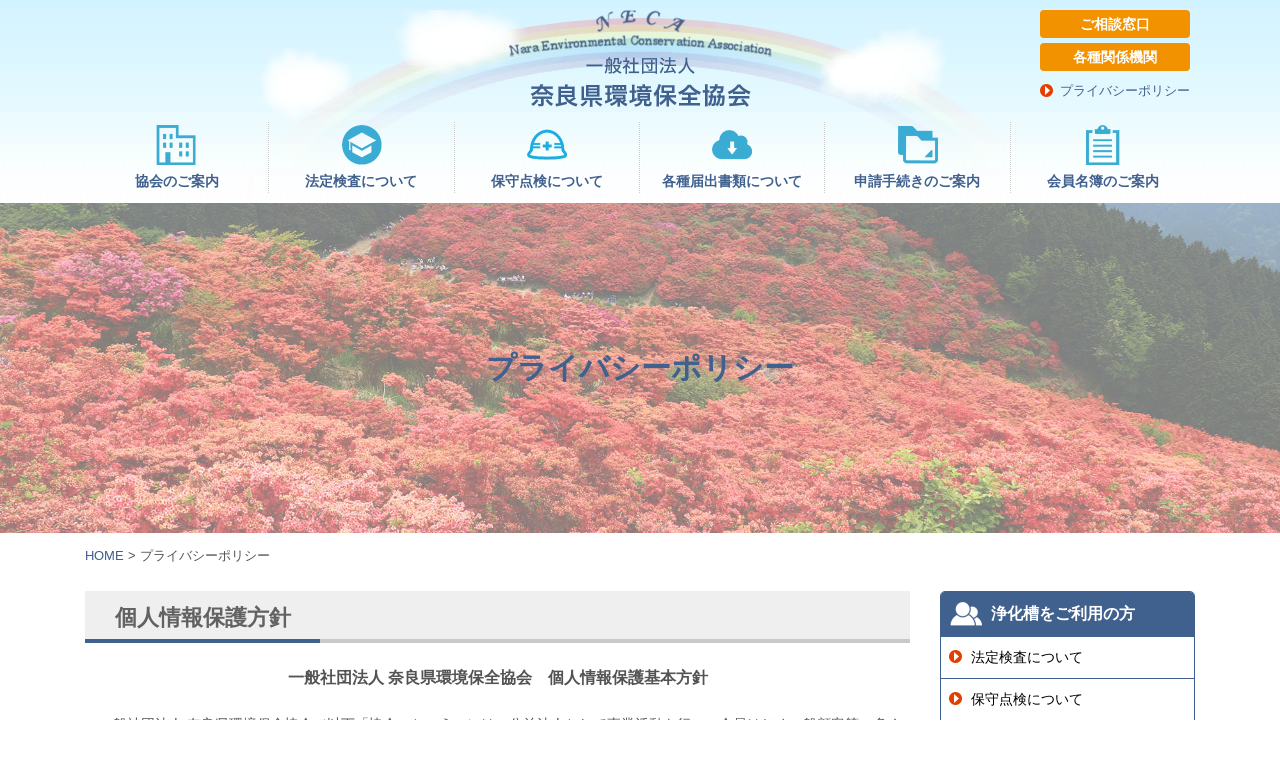

--- FILE ---
content_type: text/html; charset=UTF-8
request_url: http://www.nara-kankyo.or.jp/policy/
body_size: 6814
content:
<!DOCTYPE html>
<html lang="ja">
<head>
<meta charset="utf-8">
<meta http-equiv="X-UA-Compatible" content="IE=edge">
<meta name="viewport" content="width=device-width, initial-scale=1">
<title>プライバシーポリシー | 一般社団法人 奈良県環境保全協会</title>
<link rel="shortcut icon" href="http://www.nara-kankyo.or.jp/wp-content/themes/wp-narakan/images/favicon.ico">
<link href="http://www.nara-kankyo.or.jp/wp-content/themes/wp-narakan/css/bootstrap.min.css" rel="stylesheet">
<link href="https://netdna.bootstrapcdn.com/font-awesome/4.7.0/css/font-awesome.min.css" rel="stylesheet">
<link href="http://www.nara-kankyo.or.jp/wp-content/themes/wp-narakan/style.css" rel="stylesheet">
<link href="http://www.nara-kankyo.or.jp/wp-content/themes/wp-narakan/css/nav.css" rel="stylesheet">
<!--[if lt IE 9]>
<script src="https://oss.maxcdn.com/html5shiv/3.7.2/html5shiv.min.js"></script>
<script src="https://oss.maxcdn.com/respond/1.4.2/respond.min.js"></script>
<![endif]-->

<!-- All in One SEO Pack 2.3.16 by Michael Torbert of Semper Fi Web Design[186,208] -->
<meta name="description"  content="奈良県環境保全協会のプライバシーポリシーをご覧ください。" />

<meta name="keywords"  content="奈良県環境保全協会,奈良,浄化槽,法定検査,浄化槽の維持管理" />

<link rel="canonical" href="http://www.nara-kankyo.or.jp/policy/" />
					
			<script type="text/javascript">
			(function(i,s,o,g,r,a,m){i['GoogleAnalyticsObject']=r;i[r]=i[r]||function(){
			(i[r].q=i[r].q||[]).push(arguments)},i[r].l=1*new Date();a=s.createElement(o),
			m=s.getElementsByTagName(o)[0];a.async=1;a.src=g;m.parentNode.insertBefore(a,m)
			})(window,document,'script','//www.google-analytics.com/analytics.js','ga');

			ga('create', 'UA-56708561-8', 'auto');
			
			ga('send', 'pageview');
			</script>
<!-- /all in one seo pack -->
<link rel='dns-prefetch' href='//ajax.googleapis.com' />
<link rel='dns-prefetch' href='//s.w.org' />
<link rel="alternate" type="application/rss+xml" title="一般社団法人 奈良県環境保全協会 &raquo; フィード" href="http://www.nara-kankyo.or.jp/feed/" />
<link rel="alternate" type="application/rss+xml" title="一般社団法人 奈良県環境保全協会 &raquo; コメントフィード" href="http://www.nara-kankyo.or.jp/comments/feed/" />
		<script type="text/javascript">
			window._wpemojiSettings = {"baseUrl":"https:\/\/s.w.org\/images\/core\/emoji\/2.3\/72x72\/","ext":".png","svgUrl":"https:\/\/s.w.org\/images\/core\/emoji\/2.3\/svg\/","svgExt":".svg","source":{"concatemoji":"http:\/\/www.nara-kankyo.or.jp\/wp-includes\/js\/wp-emoji-release.min.js?ver=4.8.25"}};
			!function(t,a,e){var r,i,n,o=a.createElement("canvas"),l=o.getContext&&o.getContext("2d");function c(t){var e=a.createElement("script");e.src=t,e.defer=e.type="text/javascript",a.getElementsByTagName("head")[0].appendChild(e)}for(n=Array("flag","emoji4"),e.supports={everything:!0,everythingExceptFlag:!0},i=0;i<n.length;i++)e.supports[n[i]]=function(t){var e,a=String.fromCharCode;if(!l||!l.fillText)return!1;switch(l.clearRect(0,0,o.width,o.height),l.textBaseline="top",l.font="600 32px Arial",t){case"flag":return(l.fillText(a(55356,56826,55356,56819),0,0),e=o.toDataURL(),l.clearRect(0,0,o.width,o.height),l.fillText(a(55356,56826,8203,55356,56819),0,0),e===o.toDataURL())?!1:(l.clearRect(0,0,o.width,o.height),l.fillText(a(55356,57332,56128,56423,56128,56418,56128,56421,56128,56430,56128,56423,56128,56447),0,0),e=o.toDataURL(),l.clearRect(0,0,o.width,o.height),l.fillText(a(55356,57332,8203,56128,56423,8203,56128,56418,8203,56128,56421,8203,56128,56430,8203,56128,56423,8203,56128,56447),0,0),e!==o.toDataURL());case"emoji4":return l.fillText(a(55358,56794,8205,9794,65039),0,0),e=o.toDataURL(),l.clearRect(0,0,o.width,o.height),l.fillText(a(55358,56794,8203,9794,65039),0,0),e!==o.toDataURL()}return!1}(n[i]),e.supports.everything=e.supports.everything&&e.supports[n[i]],"flag"!==n[i]&&(e.supports.everythingExceptFlag=e.supports.everythingExceptFlag&&e.supports[n[i]]);e.supports.everythingExceptFlag=e.supports.everythingExceptFlag&&!e.supports.flag,e.DOMReady=!1,e.readyCallback=function(){e.DOMReady=!0},e.supports.everything||(r=function(){e.readyCallback()},a.addEventListener?(a.addEventListener("DOMContentLoaded",r,!1),t.addEventListener("load",r,!1)):(t.attachEvent("onload",r),a.attachEvent("onreadystatechange",function(){"complete"===a.readyState&&e.readyCallback()})),(r=e.source||{}).concatemoji?c(r.concatemoji):r.wpemoji&&r.twemoji&&(c(r.twemoji),c(r.wpemoji)))}(window,document,window._wpemojiSettings);
		</script>
		<style type="text/css">
img.wp-smiley,
img.emoji {
	display: inline !important;
	border: none !important;
	box-shadow: none !important;
	height: 1em !important;
	width: 1em !important;
	margin: 0 .07em !important;
	vertical-align: -0.1em !important;
	background: none !important;
	padding: 0 !important;
}
</style>
<link rel='stylesheet' id='contact-form-7-css'  href='http://www.nara-kankyo.or.jp/wp-content/plugins/contact-form-7/includes/css/styles.css?ver=4.9' type='text/css' media='all' />
<link rel='stylesheet' id='wp-pagenavi-css'  href='http://www.nara-kankyo.or.jp/wp-content/plugins/wp-pagenavi/pagenavi-css.css?ver=2.70' type='text/css' media='all' />
<link rel='https://api.w.org/' href='http://www.nara-kankyo.or.jp/wp-json/' />
<link rel="EditURI" type="application/rsd+xml" title="RSD" href="http://www.nara-kankyo.or.jp/xmlrpc.php?rsd" />
<link rel="wlwmanifest" type="application/wlwmanifest+xml" href="http://www.nara-kankyo.or.jp/wp-includes/wlwmanifest.xml" /> 
<meta name="generator" content="WordPress 4.8.25" />
<link rel='shortlink' href='http://www.nara-kankyo.or.jp/?p=16' />
<link rel="alternate" type="application/json+oembed" href="http://www.nara-kankyo.or.jp/wp-json/oembed/1.0/embed?url=http%3A%2F%2Fwww.nara-kankyo.or.jp%2Fpolicy%2F" />
<link rel="alternate" type="text/xml+oembed" href="http://www.nara-kankyo.or.jp/wp-json/oembed/1.0/embed?url=http%3A%2F%2Fwww.nara-kankyo.or.jp%2Fpolicy%2F&#038;format=xml" />
		<style type="text/css">.recentcomments a{display:inline !important;padding:0 !important;margin:0 !important;}</style>
		</head>

<body id="body-top" class="page-template-default page page-id-16">
	
	
	
<header id="header">
	<div class="header-inner clearfix">
		<h1 class="header-logo"><a href="http://www.nara-kankyo.or.jp"><img src="http://www.nara-kankyo.or.jp/wp-content/themes/wp-narakan/images/logo.png" alt="一般社団法人奈良県環境保全協会"></a></h1>
		<ul class="header-nav">
			<li><a href="http://www.nara-kankyo.or.jp/sodan" class="button-s">ご相談窓口</a></li>
			<li><a href="http://www.nara-kankyo.or.jp/sodan#link" class="button-s">各種関係機関</a></li>
			<li><a href="http://www.nara-kankyo.or.jp/policy">プライバシーポリシー</a>
		</ul>
		<div id="nav-toggle">
			<div>
	            <span></span>
	            <span></span>
	            <span></span>
	            MENU
	        </div>
		</div>
		<div class="global-nav clearfix">
			<ul id="menu-main" class="menu"><li id="menu-item-34" class="menu-item menu-item-type-post_type menu-item-object-page menu-item-34"><a href="http://www.nara-kankyo.or.jp/about/"><span>協会のご案内</span></a></li>
<li id="menu-item-33" class="menu-item menu-item-type-post_type menu-item-object-page menu-item-33"><a href="http://www.nara-kankyo.or.jp/legal_inspection/"><span>法定検査について</span></a></li>
<li id="menu-item-32" class="menu-item menu-item-type-post_type menu-item-object-page menu-item-32"><a href="http://www.nara-kankyo.or.jp/maintenance/"><span>保守点検について</span></a></li>
<li id="menu-item-31" class="menu-item menu-item-type-post_type menu-item-object-page menu-item-31"><a href="http://www.nara-kankyo.or.jp/download-naracity/"><span>各種届出書類について</span></a></li>
<li id="menu-item-198" class="menu-item menu-item-type-post_type menu-item-object-page menu-item-198"><a href="http://www.nara-kankyo.or.jp/shinsei/"><span>申請⼿続きのご案内</span></a></li>
<li id="menu-item-197" class="menu-item menu-item-type-custom menu-item-object-custom menu-item-197"><a href="http://www.nara-kankyo.or.jp/maintaining/"><span>会員名簿のご案内</span></a></li>
</ul>		</div>
	</div>
</header>
<div class="sp-menu">
	<h3 class="first">浄化槽ご利用の方</h3>
	<ul>
		<li><a href="http://www.nara-kankyo.or.jp/egal_inspection">法定検査について</a></li>
		<li><a href="http://www.nara-kankyo.or.jp/maintenance">保守点検について</a></li>
		<li><a href="http://www.nara-kankyo.or.jp/cleaning">清掃について</a></li>
		<li><a href="http://www.nara-kankyo.or.jp/household">家庭での注意点について</a></li>
		<li><a href="https://www.env.go.jp/recycle/jokaso/" target="_blank">浄化槽を知る</a></li>
	</ul>
	<h3 class="second">設置・保守点検業者の方</h3>
	<ul>
		<li><a href="http://www.nara-kankyo.or.jp/shinsei">浄化槽設置申請書類一覧</a></li>
		<li><a href="http://www.nara-kankyo.or.jp/deposit">予納金一覧表</a></li>
		<li><a href="http://www.nara-kankyo.or.jp/hosyu_toroku">保守点検業の登録事務について</a></li>
		<li><a href="http://www.nara-kankyo.or.jp/municipal-list">奈良県浄化槽設置事業市町村一覧</a></li>
	</ul>
	<h3 class="third">各種届出書類・会員名簿</h3>
	<ul>
		<li><a href="http://www.nara-kankyo.or.jp/download-naracity">各種届出書類のダウンロード</a></li>
		<li><a href="http://www.nara-kankyo.or.jp/maintaining">保守点検業会員名簿</a></li>
		<li><a href="http://www.nara-kankyo.or.jp/construction">工事業会員名簿</a></li>
		<li><a href="http://www.nara-kankyo.or.jp/list_cleaning">清掃業会員名簿</a></li>
		<li><a href="http://www.nara-kankyo.or.jp/manufacture">製造業会員名簿</a></li>
	</ul>
	<p class="text-center"><a class="close-btn">× 閉じる</a></p>
</div>

<div class="wrapper"><!-- START WRAPPER	 -->



<div class="visual">
	<h2>プライバシーポリシー</h2>
</div>
<div class="container breadcrumb">
	<!-- Breadcrumb NavXT 5.7.1 -->
<span property="itemListElement" typeof="ListItem"><a property="item" typeof="WebPage" title="一般社団法人 奈良県環境保全協会へ移動" href="http://www.nara-kankyo.or.jp" class="home"><span property="name">HOME</span></a><meta property="position" content="1"></span> &gt; <span property="itemListElement" typeof="ListItem"><span property="name">プライバシーポリシー</span><meta property="position" content="2"></span></div>
<div class="container">
	<div class="row">
<!-- MAIN COLUMN START -->
		<div id="main" class="col-sm-9">

						<h2 class="title">個人情報保護方針</h2>
			<h3 class="text-center">一般社団法人 奈良県環境保全協会　個人情報保護基本方針</h3>
			<p>　一般社団法人 奈良県環境保全協会（以下「協会」という。）は、公益法人として事業活動を行い、会員はじめ一般顧客等の多くの個人情報を保有するものであり、個人情報の保護が重要な業務と考え、情報主体をはじめ広く社会からの信頼を得るために、以下のとおり基本方針を定め、個人情報の保護に努めます。</p>
			<p class="text-center">記</p>
			<p>　本協会は、個人情報を取扱うにあたり、個人情報に関する法令はじめ奈良県および各市町村等が定める個人情報保護条例やその他規定等を遵守し、本協会において業務に従事するすべての者に対して周知徹底を図り、適切にこれを取扱います。</p>
			<ol>
				<li>
					<b>個人情報の適切な取得、利用、委託</b>
					<p>個人情報の取得にあたっては、業務に必要な範囲内とし、利用目的を明示した上で取得し、取得した個人情報は、取得の際に示した利用目的の範囲内で利用します。<br />また、個人情報の取扱いを委託する場合には、委託された個人情報の適正な取扱いが図られるよう委託先の適切な監督を行います。</p>
				</li>
				<li>
					<b>個人情報の安全管理措置</b>
					<p>利用目的の範囲内で個人データの正確性、最新性の確保に努めるとともに、個人情報への不正アクセス、漏えい、改ざん、紛失などを防止するため、必要かつ適切な対策を講じて、常時個人データの安全管理が図られるよう協会職員に周知徹底して安全な管理に努めます。</p>
				</li>
				<li>
					<b>個人情報の第三者提供</b>
					<p class="mb-0">次の場合を除き、取得した個人情報を第三者に提供または開示することは致しません。</p>
					<ul>
						<li>あらかじめ本人の同意を得た場合</li>
						<li>人の生命、身体または財産の保護のために必要がある場合であって、本人の同意を得ることが困難である場合</li>
						<li>公衆衛生の向上のために特に必要がある場合であって、本人の同意を得ることが困難である場合</li>
						<li>法令等の規程に従い、提供または開示する場合</li>
					</ul>
				</li>
				<li>
					<b>個人情報の開示、訂正、利用停止等</b>
					<p>協会が保有している個人データにおいて、本人が自己の個人情報の開示、訂正、追加または削除、利用停止などの要求がある場合には、諸法令等に基づき誠実かつ速やかに対応します。</p>
				</li>
				<li>
					<b>苦情の処理</b>
					<p>協会は、個人情報の取扱いに関する苦情に対し、迅速かつ適切な処理に努めます。</p>
				</li>
			</ol>
			<p class="text-right">以上</p>
			<p class="mb-0 text-rl">平成18年12月1日</p>
			<p class="text-right mb-40">一般社団法人　奈良県環境保全協会<br />理事長　髙橋　寛</p>

			
	

		</div>
<!-- MAIN COLUMN END -->			
		
<!-- SIDEBAR START -->
		<div id="side" class="col-sm-3">
			<div class="side-inner">
				<h3 class="side-1">浄化槽をご利用の方</h3>
				<ul>
					<li><a href="http://www.nara-kankyo.or.jp/legal_inspection">法定検査について</a></li>
					<li><a href="http://www.nara-kankyo.or.jp/maintenance">保守点検について</a></li>
					<li><a href="http://www.nara-kankyo.or.jp/cleaning">清掃について</a></li>
					<li><a href="http://www.nara-kankyo.or.jp/household">家庭での注意点について</a></li>
					<li><a href="https://www.env.go.jp/recycle/jokaso/" target="_blank">浄化槽を知る</a></li>
				</ul>
				<h3 class="side-2">設置·保守業者の方</h3>
				<ul>
					<li><a href="http://www.nara-kankyo.or.jp/shinsei">浄化槽設置申請書類一覧</a></li>
					<li><a href="http://www.nara-kankyo.or.jp/deposit">予納金一覧表</a></li>
					<li><a href="http://www.nara-kankyo.or.jp/hosyu_toroku">保守点検業の登録事務について</a></li>
					<li><a href="http://www.nara-kankyo.or.jp/municipal-list">奈良県浄化槽設置事業市町村一覧</a></li>
				</ul>
				<h3 class="side-3">各種届出書類·会員名簿</h3>
				<ul>
					<li><a href="http://www.nara-kankyo.or.jp/download-other">各種届出書類のダウンロード</a></li>
					<li><a href="http://www.nara-kankyo.or.jp/maintaining">保守点検業会員名簿</a></li>
					<li><a href="http://www.nara-kankyo.or.jp/construction">工事業会員名簿</a></li>
					<li><a href="http://www.nara-kankyo.or.jp/list_cleaning">清掃業会員名簿</a></li>
					<li><a href="http://www.nara-kankyo.or.jp/manufacture">製造業会員名簿</a></li>
				</ul>
			</div>
		</div>
<!-- SIDEBAR END -->			
		
	</div>
	
</div>


</div><!-- END WRAPPER	 -->
<footer id="footer">
	<div class="footer-nav-area">
		<div class="container ptb20-40">
			<div class="row">
				<div class="col-sm-3">
					<ul>
						<li><a href="http://www.nara-kankyo.or.jp/about">協会について</a></li>
						<li><a href="http://www.nara-kankyo.or.jp/application">法定検査のお申し込み</a></li>
						<li><a href="http://www.nara-kankyo.or.jp/contact">お問い合わせ</a></li>
						<li><a href="http://www.nara-kankyo.or.jp/sodan">ご相談窓口</a></li>
						<li><a href="http://www.env.go.jp/recycle/jokaso/index.html" target="_blank">環境省・浄化槽サイト</a></li>
						<li><a href="http://www.nara-kankyo.or.jp/sodan#link">各関係機関へのリンク</a></li>
						<li><a href="http://www.nara-kankyo.or.jp/policy">プライバシーポリシー</a></li>
					</ul>
				</div>
				<div class="col-sm-3">
					<h4>浄化槽をご利用の方</h4>
					<ul>
						<li><a href="http://www.nara-kankyo.or.jp/legal_inspection">法定検査について</a></li>
						<li><a href="http://www.nara-kankyo.or.jp/maintenance">保守点検について</a></li>
						<li><a href="http://www.nara-kankyo.or.jp/cleaning">清掃について</a></li>
						<li><a href="http://www.nara-kankyo.or.jp/household">家庭での注意点について</a></li>
						<li><a href="https://www.env.go.jp/recycle/jokaso/" target="_blank">浄化槽を知る</a></li>
					</ul>
				</div>
				<div class="col-sm-3">
					<h4>設置・保守点検業者の方</h4>
					<ul>
						<li><a href="http://www.nara-kankyo.or.jp/shinsei">浄化槽設置申請書類一覧</a></li>
						<li><a href="http://www.nara-kankyo.or.jp/deposit">予納金一覧表</a></li>
						<li><a href="http://www.nara-kankyo.or.jp/hosyu_toroku">保守点検業の登録事務について</a></li>
						<li><a href="http://www.nara-kankyo.or.jp/municipal-list">奈良県浄化槽設置事業市町村一覧</a></li>
					</ul>
				</div>
				<div class="col-sm-3">
					<h4>各種届出書類・会員名簿</h4>
					<ul>
						<li><a href="http://www.nara-kankyo.or.jp/download-naracity">各種届出書類のダウンロード</a></li>
						<li><a href="http://www.nara-kankyo.or.jp/maintaining">保守点検業会員名簿</a></li>
						<li><a href="http://www.nara-kankyo.or.jp/construction">工事業会員名簿</a></li>
						<li><a href="http://www.nara-kankyo.or.jp/list_cleaning">清掃業会員名簿</a></li>
						<li><a href="http://www.nara-kankyo.or.jp/manufacture">製造業会員名簿</a></li>
					</ul>
				</div>
			</div>
		</div>
	</div>
	<div class="footer-info">
		<div class="container">
			<div class="footer-logo mb-10">
				<a href="http://www.nara-kankyo.or.jp"><img src="http://www.nara-kankyo.or.jp/wp-content/themes/wp-narakan/images/footer_logo.png" alt="一般社団法人奈良県環境保全協会" width="263"></a>
			</div>
			<div class="mb-20">
				〒635-0095  <br class="sp" />大和高田市大中18-4（YBBビル2F）<br />
				<span>TEL  0745-22-5161</span><span>FAX  0745-22-6443</span>
			</div>
			<div class="copyright">
				Copyright(C) 2017 Nara-Kankyo Net All Rights Reserved.
			</div>
		</div>
	</div>
</footer>
<p id="page-top"><a href="#body-top"><i class="fa fa-angle-up" aria-hidden="true"></i></a></p> 

<script type='text/javascript' src='https://ajax.googleapis.com/ajax/libs/jquery/3.2.1/jquery.min.js'></script>
<script type='text/javascript'>
/* <![CDATA[ */
var wpcf7 = {"apiSettings":{"root":"http:\/\/www.nara-kankyo.or.jp\/wp-json\/contact-form-7\/v1","namespace":"contact-form-7\/v1"},"recaptcha":{"messages":{"empty":"\u3042\u306a\u305f\u304c\u30ed\u30dc\u30c3\u30c8\u3067\u306f\u306a\u3044\u3053\u3068\u3092\u8a3c\u660e\u3057\u3066\u304f\u3060\u3055\u3044\u3002"}}};
/* ]]> */
</script>
<script type='text/javascript' src='http://www.nara-kankyo.or.jp/wp-content/plugins/contact-form-7/includes/js/scripts.js?ver=4.9'></script>
<script type='text/javascript' src='http://www.nara-kankyo.or.jp/wp-includes/js/wp-embed.min.js?ver=4.8.25'></script>
<script type="text/javascript" src="http://www.nara-kankyo.or.jp/wp-content/themes/wp-narakan/js/vegas.min.js"></script>
<script type="text/javascript" src="http://www.nara-kankyo.or.jp/wp-content/themes/wp-narakan/js/common.js"></script>
<script>
jQuery(function(){
	 var $body = $('#body-top');
        // Nav Toggle Button
        $('#nav-toggle').click(function(){
            $body.toggleClass('open');
        });
        $('.close-btn').click(function() {
        $('#body-top').removeClass('open'); // class削除
		});
		
		$('#top-visual').vegas({
	  overlay: false,
	  transition: 'fade', 
	  transitionDuration: 2000,
	  delay: 5000,
	  timer: false,
	  animationDuration: 12000,
	  slides: [
		{ src: 'http://www.nara-kankyo.or.jp/wp-content/themes/wp-narakan/images/1.jpg' },
	    { src: 'http://www.nara-kankyo.or.jp/wp-content/themes/wp-narakan/images/2.jpg' },
	    { src: 'http://www.nara-kankyo.or.jp/wp-content/themes/wp-narakan/images/3.jpg' },
	    { src: 'http://www.nara-kankyo.or.jp/wp-content/themes/wp-narakan/images/4.jpg' },
	    { src: 'http://www.nara-kankyo.or.jp/wp-content/themes/wp-narakan/images/5.jpg' },
	    { src: 'http://www.nara-kankyo.or.jp/wp-content/themes/wp-narakan/images/6.jpg' }
	  ],
	});	

		
		
});
</script>


</body>
</html>

--- FILE ---
content_type: text/css
request_url: http://www.nara-kankyo.or.jp/wp-content/themes/wp-narakan/style.css
body_size: 5970
content:
@charset "UTF-8";
/* CSS Document */



.clearfix:after {
  	content: ".";  
  	display: block; 
  	clear: both;
  	height: 0;
  	visibility: hidden;
}

.clearfix {
  	min-height: 1px;
}

* html .clearfix {
  	height: 1px;
  /*¥*//*/
  height: auto;
  overflow: hidden;
  /**/
}
ul,ol {
	margin-left: 0;
	 padding: 0;
}
ul li{
	list-style:none;
}
img {
    outline: none;
    border: none;
    max-width: 100%;
    height: auto;
}
figure img {
	width: auto;
    max-width: 100%;
    height: auto;
}
/* =Typography
-----------------------------------------------------------------------------*/
body {
	color: #535353;
	font-family: "Hiragino Kaku Gothic ProN","メイリオ", sans-serif;
	font-size: 14px; font-size: 1.4rem;
	font-weight: 200;
	line-height: 2;
	margin: 0;
	overflow-x: hidden;
}
h1 {
	margin-top: 0;
}
h1,h2,h3,h4 {
	font-weight: bold;
}
h2 {
	font-size: 24px;font-size: 2.4rem;
}
h2.bar {
	color: #40608e;
	position: relative;
	padding-left: 55px;
	font-size: 30px;font-size: 3rem;
	margin-top: 0;
	line-height: 1.5;
	font-weight: bold;
}
h2.bar:before {
	content: "";
    width: 40px;
    height: 3px;
    background: #40608e;
    position: absolute;
    top: calc(50% - 1px);
    left: 0;
}
h2.title {
	color: #626262;
	font-size: 22px;font-size: 2.2rem;
	margin-top: 0;
	background: #efefef;
	border-bottom: 4px solid #c9c9c9;
	padding: 10px 10px 5px 30px;
	line-height: 1.5;
	position: relative;
}
h2.title:after {
	content: "";
	position: absolute;
	bottom: -4px;
	left: 0;
	width: 235px;
	height: 4px;
	background: #40608e;
}
h3.border {
	color: #40608e;
	border-top: 2px solid #40608e;
	border-bottom: 2px solid #40608e;
	font-size: 18px;font-size: 1.8rem;
	line-height: 1.5;
	margin: 0 0 24px;
	padding: 6px 10px 6px 18px;
}
h4.square {
	font-size: 16px;
	padding: 6px 0 3px 40px;
	position: relative;
	border-bottom: 1px solid #efefef;
	margin: 0 0 1em;
}
h4.square:before, h4.square:after {
	content: "";
	position: absolute;
	margin: auto;
}
h4.square:before {
	width: 12px;
	height: 12px;
	top: 5px;
	left: 14px;
	background: #00aed4;
}
h4.square:after {
	width: 8px;
	height: 8px;
	top: 23px;
	left: 6px;
	background: #00aed4;
}

p {
	margin: 0 0 1.65em;
}
.kome {
	padding-left: 1em;
	text-indent: -1em;
}

/* =Tables
-----------------------------------------------------------------------------*/
table {
	margin: 0;
	padding: 0;
	width:100%;
}
table th {
	padding: 1em;
	line-height: 1.5;
}
table td {
	padding: 1em 1em;
	line-height: 1.5;
}
table.table {
	 border-bottom: 1px solid #ddd;
}
table.table-simple th {
	border-right: 2px solid #ddd;
	vertical-align: top;
}
table.table-gray th {
	background: #efefef;
	border: 1px solid #c9c9c9;
}
table.table-gray td {
	border: 1px solid #c9c9c9;
}
table.table-border th,table.table-border td {
	border: 1px solid #c9c9c9;
}
/* =Lists
-----------------------------------------------------------------------------*/
ul {
	margin: 0;
}
ul.style li {
	list-style: disc;
	list-style-position: inside;
}
/* =Links
-----------------------------------------------------------------------------*/
a {
	color: #000;
	text-decoration:none;
	outline: none;
	-webkit-transition: 0.25s;
    -moz-transition: 0.25s;
    -o-transition: 0.25s;
    -ms-transition: 0.25s;
    transition: 0.25s;
}
a:visited {
}
a:hover,
a:focus {
	text-decoration: none;
	color: #777;
}
a.text-link {
	color: #3aabd2;
	text-decoration: underline;
}
a.text-link:hover {
	text-decoration: none;
}
/* =Layout
-----------------------------------------------------------------------------*/
.container {
	max-width: 1140px;
    margin: 0 auto;
}
/* =Header
-----------------------------------------------------------------------------*/
#header {
	padding: 10px 0;
	background: url(images/header_bg.jpg) center top repeat-x;
}
#header .header-inner {
	max-width: 1110px;
	margin: 0 auto;
	background: url(images/rainbow.png) center -15px no-repeat;
	background-size: 785px;
	position: relative;
}
#header h1.header-logo {
	text-align: center;
	margin:0;
	padding: 0 10px;
}
#header h1.header-logo img {
	width: 263px;
}
#header .header-inner  ul.header-nav {
	position: absolute;
	right: 5px;
	top: 0;
}
#header .header-inner ul.header-nav li:last-child a {
	color: #40608e;
	font-size: 13px;font-size:1.3rem;
	padding-left: 1.5em;
	background: url(images/arrow.png) left center no-repeat;
	background-size: 13px;
	line-height: 1em;
}
/* =Footer
-----------------------------------------------------------------------------*/
.footer-nav-area {
	color: #40608e;
	background: #efefef;
}
.footer-nav-area h4 {
	margin: 0;
	font-size: 14px;font-size: 1.4rem;
	line-height: 2em;
	font-weight: bold;
}
.footer-nav-area ul li a {
	display: block;
	line-height: 2em;
	color: #40608e;
	padding-left: 1.25em;
	background: url(images/arrow-right.png) left 10px no-repeat;
	background-size: 5px;
}
.footer-nav-area ul li a:hover {
	text-decoration: underline;
}
.footer-info {
	background: #40608e;
	color: #fff;
	text-align: center;
	padding: 30px 0 0;
	font-size: 16px;font-size: 1.6rem;
}
.footer-info span {
	padding: 1em;
}
.footer-info .copyright {
	font-size: 11px;font-size: 1.1rem;
	padding: 1em 0 1.5em;
}

/* =Misc
-----------------------------------------------------------------------------*/

.mt-0 {
	margin-top: 0;
}
.mb-0 {
	margin-bottom: 0;
}
.mb-5 {
	margin-bottom: 5px;
}
.mb-10 {
	margin-bottom: 10px;
}
.mb-20 {
	margin-bottom: 20px;
}
.mb-30 {
	margin-bottom: 30px;
}
.mb-40 {
	margin-bottom: 40px;
}
.mb-50 {
	margin-bottom: 50px;
}
.mb-60 {
	margin-bottom: 60px;
}
.mb0-40 {
	margin-bottom: 40px;
}
.mb20-40 {
	margin-bottom: 40px;
}
.ptb40 {
	padding-top: 40px;
	padding-bottom: 40px;
}
.ptb20-40 {
	padding-top: 40px;
	padding-bottom: 40px;
}
.ptb50 {
	padding-top: 50px;
	padding-bottom: 50px;
}
.pt40 {
	padding-top: 40px;
}
.ptb30 {
	padding-top: 30px;
	padding-bottom: 30px;
}
.ptb50 {
	padding-top: 50px;
	padding-bottom: 50px;
}
.ptb20 {
	padding-top: 20px;
	padding-bottom: 20px;
}
.pt30 {
	padding-top: 30px;
}
.f-left{
	float:left;
}
.f-right{
	float:right;
}
.box-link:hover {
	cursor: pointer;
}
.bg-gray {
	background: #f7f7f7;
}
.color-red {
	color: #c7025d;
}
.text-center {
	text-align: center;
}
.font-x2 {
	font-size: 2em;
}
.font-x1_2 {
	font-size: 1.2em;
}
.font-x1_25 {
	font-size: 1.25em;
}
.en {
	font-family: 'Poiret One', cursive;
}
.text-nowrap {
	white-space: nowrap;
}
.bg-gray {
	background: #efefef;
}
.sp {
	display: none;
}
.pc {
	display: block;
}
/* Google Map */
.embed-container {
  position: relative;
  padding-bottom: 56.25%; /* 16/9 ratio */
  padding-top: 30px; /* IE6 workaround*/
  height: 0;
  overflow: hidden;
}
 
.embed-container iframe,
.embed-container object,
.embed-container embed {
  position: absolute;
  top: 0;
  left: 0;
  width: 100%;
  height: 100%;
}
/* =Button
-----------------------------------------------------------------------------*/
a.button {
	display: inline-block;
	width: 240px;
	height: 44px;
	line-height: 44px;
	font-size: 15px;font-size: 1.5rem;
    text-decoration:none;   
    text-align: center;
    color: #fff;
    background: #f29200;
    border-radius: 4px;
    -webkit-transition: all 0.3s ease;
    -moz-transition: all 0.3s ease;
    -o-transition: all 0.3s ease;
    transition: all 0.3s ease;
}
a.button:hover {
	background: #ecad45;
}
a.button-s {
	display: block;
	width: 150px;
	padding: 0;
	color: #fff;
	background: #f29200;
	text-align: center;
	line-height: 28px;
	border-radius: 4px;
	margin-bottom: 5px;
	font-weight: bold;
}
a.button-s:hover {
	background: #ecad45;
}
a.button-xs {
	display: inline-block;
	padding: 8px 24px;
	background: #f29200;
	color: #fff;
	font-weight: bold;
	line-height: 1;
	border-radius: 4px;
}
a.button-xs:hover {
	background: #ecad45;
}
/* トップへ戻るボタン */
#page-top {
    position: fixed;
    bottom: 20px;
    right: 20px;
    font-size: 30px;
    margin: 0;
    text-align: center;
}
#page-top a {
	display: block;
    background: #40608e;
    text-decoration: none;
    color: #fff;
    width: 50px;
    height: 50px;
    text-align: center;
    display: block;
    line-height: 44px;
}
#page-top a:hover {
    text-decoration: none;
    opacity: .8;
}

/* =Top page
-----------------------------------------------------------------------------*/
#top-visual {
	width: 100%;
	height: 480px;
}
#top01 > .row {
	display: flex;
	flex-wrap: wrap;
}
#top01 > .row > div {
	border-radius: 12px;
	padding: 10px;
	margin: 0 15px;
	width: calc(33.3333333333% - 31px);
	
}
#top01 h3 {
	padding-left: 39%;;
	font-size: 17px;font-size: 1.7rem;
	margin: 0 0 6px;
	line-height: 1.5
}
#top01 p {
	line-height: 1.65;
	margin-bottom: 0;
	padding-left: 39%;
	min-height: 96px;
}
#top01 ul {
	margin-left: 1em;
	margin-bottom: .5em;
}
#top01 ul li {
	line-height: 1.65;
}
#top01 ul li a {
	display: block;
	padding-left: 1.5em;
	background: url(images/arrow.png) left center no-repeat;
	background-size: 13px;
}
/* 浄化槽をご利用の方 */
#top01 .top01-1 {
	border: 6px solid #f29a76;
	background: url(images/top01_1.png) -4px -4px no-repeat;
	background-size: 38%;
}
#top01 .top01-1 h3 {
	color: #f29a76;
	font-weight: bold;
}
/* 設置・保守点検業者の方 */
#top01 .top01-2 {
	border: 6px solid #80c269;
	background: url(images/top01_2.png) -4px -4px no-repeat;
	background-size: 38%;
}
#top01 .top01-2 h3 {
	color: #80c269;
	font-weight: bold;
}
/* 各種届出書類・会員名簿 */
#top01 .top01-3 {
	border: 6px solid #13b5b1;
	background: url(images/top01_3.png) -4px -4px no-repeat;
	background-size: 38%;
}
#top01 .top01-3 h3 {
	color: #13b5b1;
	font-weight: bold;
}
#top01 .intro {
	font-size: 18px;font-size: 1.8rem;
}

/* トップお知らせ */
#top02 h2.bar span {
	display: block;
	position: absolute;
	top: 40px;
	font-size: 16px;font-size: 1.6rem;
	font-weight: bold;
}
#top02 table th,#top02 table td {
	padding: .25em;
	line-height: 2;
}
#top02 table th {
	font-weight: normal;
	border-right: none;
	padding-right: 1em;
	width: 150px;
}
#top02 table td a {
	font-weight: bold;
	color: #40608e;
}
#top02 table .box-link:hover a {
	color: #3aabd2;
}

/* 浄化槽に関するお問い合せ */
#top03 {
	color: #fff;
	background: #3aabd2;
}
#top03 .tel {
	font-size: 24px;font-size: 2.4rem;
	line-height: 1.5;
	margin-bottom: 24px;
}
#top03 .tel span {
	display: inline-block;
	padding: 0 1em;
}
#top03 .tel small {
	font-size: 14px;font-size: 1.4rem;
	display: block;
	margin-top: 1em;
}
.top03-inner {
	border-radius: 8px;
	border: 1px solid #fff;
	padding: 1.3em 1em;
}
.top03-inner h3 {
	margin: 0 0 10px;
	font-weight: normal;
}
/* =下層ページ共通
-----------------------------------------------------------------------------*/
/* メインビジュアル */
.visual {
	width: 100%;
	height: 330px;
	background-image: url(images/bg_about.jpg);
	background-position: center center;
	background-repeat: no-repeat;
	background-size: cover;
	display: table;
}
.visual h2 {
	text-align: center;
	font-size: 30px;font-size: 3rem;
	color: #40608e;
	line-height: 30px;
	display: table-cell;
	vertical-align: middle;
}
.post-type-archive-news .visual,.single-news .visual {
	background-image: url(images/bg_news.jpg);
	background-position: center bottom;
}
.page-id-4 .visual {
	background-position: center top;
}
.page-id-6 .visual {
	background-image: url(images/bg_legal.jpg);
}
.page-id-8 .visual {
	background-image: url(images/bg_maintenance.jpg);
}
.page-id-16 .visual {
	background-image: url(images/bg_policy.jpg);
}
.page-id-55 .visual {
	background-image: url(images/bg_cleaning.jpg);
}
.page-id-59 .visual {
	background-image: url(images/bg_household.jpg);
	background-position: center top;
}
.page-id-67 .visual {
	background-image: url(images/hosyu_toroku.jpg);
}
.page-id-69 .visual {
	background-image: url(images/bg_deposit.jpg);
}
.page-id-20 .visual {
	background-image: url(images/bg_sodan.jpg);
}
.page-id-22 .visual {
	background-image: url(images/bg_contact.jpg);
}
.page-id-24 .visual {
	background-image: url(images/bg_application.jpg);
	background-position: center bottom;
}
.page-id-10 .visual,
.page-id-96 .visual,
.page-id-98 .visual,
.page-id-100 .visual,
.page-id-103 .visual {
	background-image: url(images/bg_dl.jpg);
}
.post-type-archive-maintaining .visual,
.single-maintaining .visual,
.post-type-archive-construction .visual,
.single-construction .visual,
.post-type-archive-list_cleaning .visual,
.single-list_cleaning .visual,
.post-type-archive-manufacture .visual,
.single-manufacture .visual {
	background-image: url(images/bg_maintaining.jpg);
}
.page-id-189 .visual {
	background-image: url(images/bg_municipal-list.jpg);
}
.page-id-193 .visual {
	background-image: url(images/bg_shinsei.jpg);
}


/* パンくずリスト */
.breadcrumb {
	padding: 1em 15px;
	font-size: 13px;font-size: 1.3rem;
	margin-bottom: 1em;
	line-height: 1.5;
}
.breadcrumb a {
	color: #40608e;
}
.breadcrumb a:hover {
	color: #3aabd2;
}
/* =サイドバー
-----------------------------------------------------------------------------*/
#side {
	margin-bottom: 40px;
}
#side .side-inner {
	border-radius: 5px;
	border: 1px solid #40608e;
	overflow: hidden;
}
#side h3 {
	margin: 0;
	color: #fff;
	font-size: 16px;font-size: 1.6rem;
	line-height: 1.5;
	background-color: #40608e;
	background-size: 33px;
	background-position: 9px 7px;
	background-repeat: no-repeat;
	padding: 10px 10px 10px 50px;
}
#side h3.side-1 {
	background-image: url(images/side_1.png);
}
#side h3.side-2 {
	background-image: url(images/side_2.png);
}
#side h3.side-3 {
	background-image: url(images/side_3.png);
}
#side ul li {
	-webkit-transition: all 0.3s ease;
    -moz-transition: all 0.3s ease;
    -o-transition: all 0.3s ease;
    transition: all 0.3s ease;
}
#side ul li a {
	display: block;
	line-height: 1.5;
	padding: 10px 10px 10px 30px;
	border-top: 1px solid #40608e;
	background: url(images/arrow.png) 8px 13px no-repeat;
	background-size: 13px;
}
#side ul li:hover {
	background: #efefef;
}
#side ul li:hover a {
	color: #40608e;
}
/* =お知らせ
-----------------------------------------------------------------------------*/
/* 一覧ページ */
.post-type-archive-news .archive-post h3 {
	margin-bottom: 10px;
}
.post-type-archive-news .archive-post h3 a {
	color: #40608e;
}
.post-type-archive-news .post-date,.single-news .post-date {
	background: #efefef;
	padding: 4px 12px;
	border-radius: 4px;
}
.post-type-archive-news .archive-post a.button-xs {
	float: right;
}
.archive-post figure.thumbnail-box {
	margin-right: 15px;
	margin-bottom: 10px;
}
/* 詳細ページ */
.pageNav .prev {
	float: left;
}
.pageNav .next {
	float: right;
}
.pageNav a {
	display: inline-block;
    padding: 8px 24px;
    background: #f29200;
    color: #fff;
    font-weight: bold;
    line-height: 1;
    border-radius: 4px;
}
.pageNav a:hover {
	background: #ecad45;
}
.alignleft {
	float: left;
	margin: 0.375em 1.75em 1.75em 0;
}
.alignright {
	float: right;
	margin: 0.375em 0 1.75em 1.75em;
}
.aligncenter {
	clear: both;
	display: block;
	margin: 0 auto 1.75em;
}
/* =法定検査について
-----------------------------------------------------------------------------*/
.nowrap {
	white-space: nowrap;
}
.top-button a.button {
	display: table-cell;
	width: 254px;
	height: 50px;
	line-height: 1.25;
	vertical-align: middle;
	padding-left: 10px;
	padding-right: 10px;
}
.qa-q {
	padding-left: 44px;
	background: url(images/q.png) left top no-repeat;
	background-size: 30px;
	min-height: 38px;
	padding-bottom: 8px;
	border-bottom: 2px solid #efefef;
	font-weight: bold;
	margin-bottom: 1.65em;
}
.qa-a {
	padding-left: 44px;
	background: url(images/a.png) left top no-repeat;
	background-size: 30px;
	min-height: 38px;
	padding-bottom: 8px;
	margin-bottom: 1em;
}
.qa-i {
	padding-left: 44px;
	background: url(images/i.png) left top no-repeat;
	background-size: 30px;
	min-height: 38px;
	padding-bottom: 8px;
}
.qa-a a.button {
	height: auto;
	line-height: 1.25;
	padding-top: 8px;
	padding-bottom: 8px;
	margin-top: 10px;
}
/* =プライバシーポリシー page-id-16
-----------------------------------------------------------------------------*/
.page-id-16 ol {
	margin-left: 1.25em;
}
.page-id-16 ol li {
	padding-left: .75em;
}
.page-id-16 ol li ul {
	margin-left: 1.25em;
}
.page-id-16 ol li ul li {
	list-style: disc;
}
.text-right {
	text-align: right;
}

/* =お問い合わせ
-----------------------------------------------------------------------------*/
.form .table-gray {
	margin-bottom: 1em;
}
.form .table-gray th {
	white-space: nowrap;
}
.form .table-gray th small {
	font-weight: normal;
	white-space: normal;
}
.form input[type="text"],.form input[type="email"],.form input[type="tel"] {
	min-height: 36px;
	border: 1px solid #c9c9c9;
}
.form input.long {
	width: 100%;
}
.form input.short {
	width: 200px;
}
.form textarea {
	width: 100%;
	border: 1px solid #c9c9c9;
}
.form .submit {
	text-align:center;
}
div.wpcf7 .form .ajax-loader {
	display: none;
}
.form input[type="submit"] {
	width: 240px;
	height: 44px;
	line-height: 44px;
	font-size: 15px;font-size: 1.5rem;
    text-decoration:none;   
    text-align: center;
    color: #fff;
    background: #f29200;
    border-radius: 4px;
    -webkit-transition: all 0.3s ease;
    -moz-transition: all 0.3s ease;
    -o-transition: all 0.3s ease;
    transition: all 0.3s ease;
    border: none;
}
.form input[type="submit"]:hover {
	background: #ecad45;
}

/* =ご相談窓口
-----------------------------------------------------------------------------*/
ul.image li a {
	display: inline-block;
	font-size: 1.6rem;
    line-height: 1.5;
    padding: 10px 10px 10px 30px;
    background: url(images/arrow.png) 8px 15px no-repeat;
    background-size: 13px;
}
ul.image li a:hover {
	text-decoration: underline;
}
#link a:hover {
	text-decoration: underline;
}
#link a i {
	display: inline-block;
	margin-left: 1.5em;
}
/* =各種届出書類について
-----------------------------------------------------------------------------*/
.top-button a.button.current {
	background: #ecad45;
}
.dl-archive .col-md-6:nth-child(2n+1) {
	clear: both;
}
.dl-inner {
	min-height: 147px;
	border: 4px solid #efefef;
	border-radius: 8px;
	padding: 1em;
	margin-bottom: 1em;
	-webkit-transition: all 0.3s ease;
    -moz-transition: all 0.3s ease;
    -o-transition: all 0.3s ease;
    transition: all 0.3s ease;
}
.dl-inner.box-link {
	min-height: inherit;
}
.dl-inner.box-link:hover {
	border: 4px solid #00aed4;
}
.dl-inner h4 {
	margin-top: 0;
	margin-bottom: 6px;
	line-height: 1.5;
}
.dl-inner p {
	margin: 0;
	line-height: 1.5;
}
.dl-inner a {
	float: right;
	margin-left: 10px;
}
.dl-inner a img {
	-webkit-transition: all 0.3s ease;
    -moz-transition: all 0.3s ease;
    -o-transition: all 0.3s ease;
    transition: all 0.3s ease;
}
.dl-inner a img:hover {
	opacity: .7;
}
/* =保守点検業会員名簿
-----------------------------------------------------------------------------*/
.member table th {
	text-align: center;
}
.member h4 {
	color: #40608e;
	border-left: 6px solid #40608e;
	border-bottom: 1px solid #40608e;
	padding-left: 1em;
	font-size: 16px;font-size: 1.6rem;
}
.member table td p {
	margin: 0;
}
.member table td hr {
	margin-top: 1em;
    margin-bottom: 1em;
    border: 0;
    border-top: 1px solid #c9c9c9;
}
.member table td a:link,.member table td a:visited {
	text-decoration: underline;
	color: #00aed4;
}
.member table td a:hover {
	text-decoration: none;
}

@media (min-width: 768px) {
	.member table .member-name {
		width: 35%;
	}
	.member table .member-name2 {
		width: 27%;
	}
	.member table .member-name3 {
		width: 55%;
	}
}
@media (max-width: 991px) {
	#top01 .top01-1,#top01 .top01-2,#top01 .top01-3 {
		background-size: 70px;
	}
	#top01 h3 {
		padding-left: 64px;
	}
	#top01 p {
		padding-left: 0;
		padding-top: 10px;
	}
	.dl-inner {
		min-height: inherit;
	}

}
@media (max-width: 767px) {
	h2 {
	    font-size: 20px;
	    font-size: 2rem;
	}
	h2.title {
		font-size: 18px;font-size: 1.8rem;
		margin-top: 0;
		padding: 10px 10px 5px 15px;
	}
	h3.border {
		font-size: 16px;font-size: 1.6rem;
	}
	.pc {
		display: none;
	}
	.sp {
		display: block;
	}
	.pc {
		display: none;
	}
	#header h1.header-logo img {
		width: 200px;
	}
	#header .header-inner  ul.header-nav {
		position: static;
		text-align: center;
		margin-top: 1em;
	}
	#header .header-inner  ul.header-nav li {
		display: inline-block;
	}
	#header .header-inner ul.header-nav li a,
	#header .header-inner ul.header-nav li:last-child a  {
		font-size: 12px;font-size: 1.2rem;
		line-height: 24px;
	}
	#top-visual {
		height: 180px !important;
	}
	#top01 > .row {
		display: block;
	}
	#top01 > .row > div {
		border-radius: 12px;
		padding: 10px;
		margin: 0 15px 15px;
		width: calc(100% - 30px);
	}
	#top01 .top01-1,#top01 .top01-2,#top01 .top01-3 {
		background-size: 55px;
	}
	#top01 h3 {
		padding-left: 50px;
	}
	#top01 p {
		min-height: 0;
		padding-left: 0;
		padding-top: 14px;
		margin-bottom: 10px;
	}
	#top02 table th,#top02 table td {
		padding-right: 0;
		width: 100%;
		display: block;
		line-height: 1.25;
	}
	#top02 table td {
		margin-bottom: 10px;
	}
	.ptb20-40 {
		padding-top: 20px;
		padding-bottom: 20px;
	}
	.mb0-40 {
		margin-bottom: 0;
	}
	.mb20-40 {
		margin-bottom: 20px;
	}		
	#top01 .intro {
		font-size: 16px;font-size: 1.6rem;
	}
	#top03 .tel span {
		display: block;
		font-size: 20px;font-size: 2rem;
		margin-bottom: 0;
		padding: 0
	}
	.footer-nav-area ul {
		margin-bottom: 1em;
	}
	.footer-info span {
		padding: 0;
		display: block;
	}
	.visual {
		height: 120px;
	}
	.visual h2 {
		font-size: 22px;font-size: 2.2rem;
	}
	.top-button a.button {
		display: block;
		width: 100%;
		height: auto;
		padding-top: 8px;
		padding-bottom: 8px;
	}
	.form input[type="text"],.form input[type="email"],.form input[type="tel"] {
		width: 100%;
	}
	.form .table-gray th {
		display: block;
		width: 100%;
	}
	.form .table-gray td {
		display: block;
		width: 100%;
	}
	.text-rl {
		text-align: right;
	}

}
@media (min-width: 768px) {
	#top-visual {
		width: 100%;
		height: 480px !important;
	}
}

--- FILE ---
content_type: text/plain
request_url: https://www.google-analytics.com/j/collect?v=1&_v=j102&a=2087589046&t=pageview&_s=1&dl=http%3A%2F%2Fwww.nara-kankyo.or.jp%2Fpolicy%2F&ul=en-us%40posix&dt=%E3%83%97%E3%83%A9%E3%82%A4%E3%83%90%E3%82%B7%E3%83%BC%E3%83%9D%E3%83%AA%E3%82%B7%E3%83%BC%20%7C%20%E4%B8%80%E8%88%AC%E7%A4%BE%E5%9B%A3%E6%B3%95%E4%BA%BA%20%E5%A5%88%E8%89%AF%E7%9C%8C%E7%92%B0%E5%A2%83%E4%BF%9D%E5%85%A8%E5%8D%94%E4%BC%9A&sr=1280x720&vp=1280x720&_u=IEBAAEABAAAAACAAI~&jid=298666666&gjid=1884421691&cid=402261104.1769796560&tid=UA-56708561-8&_gid=821997863.1769796560&_r=1&_slc=1&z=475325304
body_size: -285
content:
2,cG-C6778HCQ9B